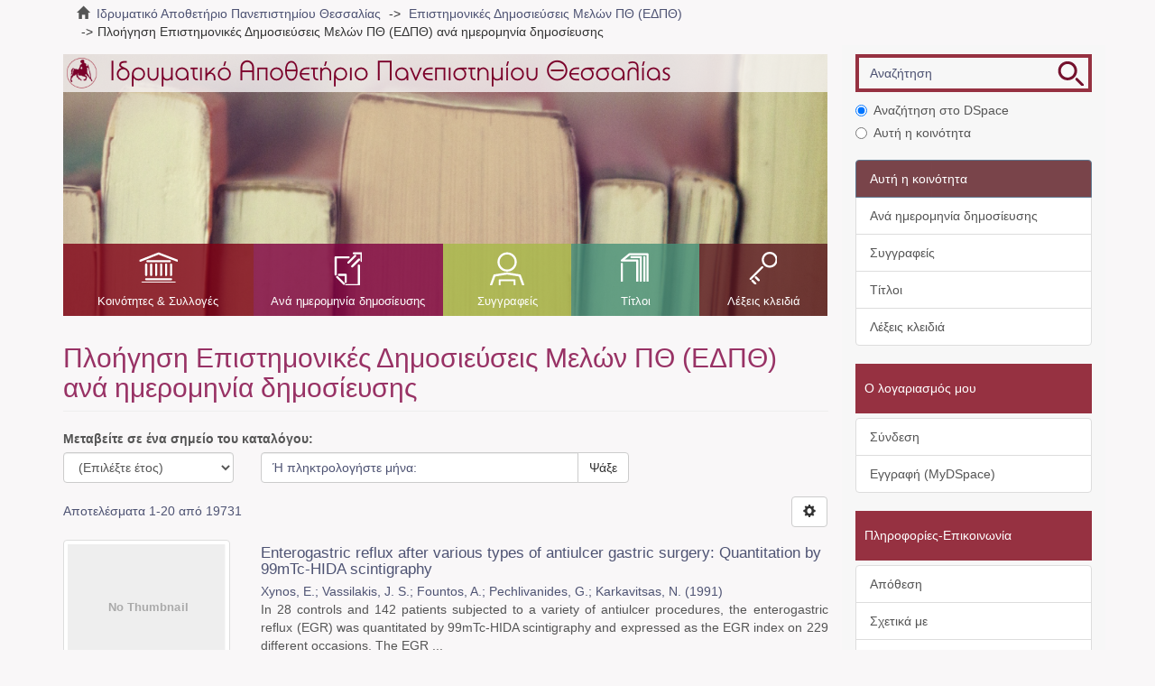

--- FILE ---
content_type: text/html;charset=utf-8
request_url: https://ir.lib.uth.gr/xmlui/handle/11615/15/browse?locale-attribute=el
body_size: 10490
content:
<!DOCTYPE html>
            <!--[if lt IE 7]> <html class="no-js lt-ie9 lt-ie8 lt-ie7" lang="en"> <![endif]-->
            <!--[if IE 7]>    <html class="no-js lt-ie9 lt-ie8" lang="en"> <![endif]-->
            <!--[if IE 8]>    <html class="no-js lt-ie9" lang="en"> <![endif]-->
            <!--[if gt IE 8]><!--> <html class="no-js" lang="en"> <!--<![endif]-->
            <head><META http-equiv="Content-Type" content="text/html; charset=UTF-8">
<meta content="text/html; charset=UTF-8" http-equiv="Content-Type">
<meta content="IE=edge,chrome=1" http-equiv="X-UA-Compatible">
<meta content="width=device-width,initial-scale=1" name="viewport">
<link rel="shortcut icon" href="/xmlui/themes/Mirage2/images/favicon.ico">
<link rel="apple-touch-icon" href="/xmlui/themes/Mirage2/images/apple-touch-icon.png">
<meta name="Generator" content="DSpace 6.3">
<link href="/xmlui/themes/Mirage2/styles/main.css" rel="stylesheet">
<link type="application/opensearchdescription+xml" rel="search" href="https://ir.lib.uth.gr:443/xmlui/open-search/description.xml" title="DSpace">
<script>
                //Clear default text of empty text areas on focus
                function tFocus(element)
                {
                if (element.value == ''){element.value='';}
                }
                //Clear default text of empty text areas on submit
                function tSubmit(form)
                {
                var defaultedElements = document.getElementsByTagName("textarea");
                for (var i=0; i != defaultedElements.length; i++){
                if (defaultedElements[i].value == ''){
                defaultedElements[i].value='';}}
                }
                //Disable pressing 'enter' key to submit a form (otherwise pressing 'enter' causes a submission to start
                over)
                function disableEnterKey(e)
                {
                var key;

                if(window.event)
                key = window.event.keyCode; //Internet Explorer
                else
                key = e.which; //Firefox and Netscape

                if(key == 13) //if "Enter" pressed, then disable!
                return false;
                else
                return true;
                }
            </script><!--[if lt IE 9]>
                <script src="/xmlui/themes/Mirage2/vendor/html5shiv/dist/html5shiv.js"> </script>
                <script src="/xmlui/themes/Mirage2/vendor/respond/dest/respond.min.js"> </script>
                <![endif]--><script src="/xmlui/themes/Mirage2/vendor/modernizr/modernizr.js"> </script>
<title>Πλοήγηση Επιστημονικές Δημοσιεύσεις Μελών ΠΘ (ΕΔΠΘ) ανά ημερομηνία
        δημοσίευσης 
    </title>
</head><body class="browse handle ">
<div class="userBar container"></div>
<header>
<div role="navigation" class="navbar navbar-default navbar-static-top">
<div class="container">
<div class="navbar-header">
<a href="/xmlui/?locale-attribute=el" class="navbar-brand"><img alt="Logo" src="/xmlui/themes/Mirage2//images/LogoM.png"></a><button data-toggle="offcanvas" class="navbar-toggle" type="button"><span class="sr-only">Toggle navigation</span><span class="icon-bar"></span><span class="icon-bar"></span><span class="icon-bar"></span></button>
<div class="navbar-header pull-right visible-xs hidden-sm hidden-md hidden-lg">
<ul class="nav nav-pills pull-left ">
<li class="dropdown" id="ds-language-selection-xs">
<button data-toggle="dropdown" class="dropdown-toggle navbar-toggle navbar-link" role="button" href="#" id="language-dropdown-toggle-xs"><b aria-hidden="true" class="visible-xs glyphicon glyphicon-globe"></b></button>
<ul data-no-collapse="true" aria-labelledby="language-dropdown-toggle-xs" role="menu" class="dropdown-menu pull-right">
<li role="presentation">
<a href="https://ir.lib.uth.gr:443/xmlui/handle/11615/15/browse?locale-attribute=en">English</a>
</li>
<li role="presentation" class="">
<a href="https://ir.lib.uth.gr:443/xmlui/handle/11615/15/browse?locale-attribute=el">Ελληνικά</a>
</li>
<li role="presentation">
<a href="https://ir.lib.uth.gr:443/xmlui/handle/11615/15/browse?locale-attribute=de">Deutsch</a>
</li>
<li role="presentation">
<a href="https://ir.lib.uth.gr:443/xmlui/handle/11615/15/browse?locale-attribute=fr">fran&ccedil;ais</a>
</li>
<li role="presentation">
<a href="https://ir.lib.uth.gr:443/xmlui/handle/11615/15/browse?locale-attribute=it">italiano</a>
</li>
<li role="presentation">
<a href="https://ir.lib.uth.gr:443/xmlui/handle/11615/15/browse?locale-attribute=es">espa&ntilde;ol</a>
</li>
</ul>
</li>
<li>
<form method="get" action="/xmlui/login" style="display: inline"></form>
</li>
</ul>
</div>
</div>
<div class="navbar-header pull-right hidden-xs">
<ul class="nav navbar-nav pull-left">
<li class="dropdown" id="ds-language-selection">
<a data-toggle="dropdown" class="dropdown-toggle" role="button" href="#" id="language-dropdown-toggle"><span class="hidden-xs">Ελληνικά&nbsp;<b class="caret"></b></span></a>
<ul data-no-collapse="true" aria-labelledby="language-dropdown-toggle" role="menu" class="dropdown-menu pull-right">
<li role="presentation">
<a href="?locale-attribute=en">English</a>
</li>
<li role="presentation" class="">
<a href="?locale-attribute=el">Ελληνικά</a>
</li>
<li role="presentation">
<a href="?locale-attribute=de">Deutsch</a>
</li>
<li role="presentation">
<a href="?locale-attribute=fr">fran&ccedil;ais</a>
</li>
<li role="presentation">
<a href="?locale-attribute=it">italiano</a>
</li>
<li role="presentation">
<a href="?locale-attribute=es">espa&ntilde;ol</a>
</li>
</ul>
</li>
</ul>
<ul class="nav navbar-nav pull-left">
<li>
<a href="/xmlui/login"><span class="hidden-xs">Σύνδεση</span></a>
</li>
</ul>
<button type="button" class="navbar-toggle visible-sm" data-toggle="offcanvas"><span class="sr-only">Toggle navigation</span><span class="icon-bar"></span><span class="icon-bar"></span><span class="icon-bar"></span></button>
</div>
</div>
</div>
</header>
<div class="trail-wrapper hidden-print">
<div class="container">
<div class="row">
<div class="col-xs-12">
<div class="breadcrumb dropdown visible-xs">
<a data-toggle="dropdown" class="dropdown-toggle" role="button" href="#" id="trail-dropdown-toggle">Πλοήγηση Επιστημονικές Δημοσιεύσεις Μελών ΠΘ (ΕΔΠΘ) ανά ημερομηνία
        δημοσίευσης
    &nbsp;<b class="caret"></b></a>
<ul aria-labelledby="trail-dropdown-toggle" role="menu" class="dropdown-menu">
<li role="presentation">
<a role="menuitem" href="/xmlui/"><i aria-hidden="true" class="glyphicon glyphicon-home"></i>&nbsp;
                        Ιδρυματικό Αποθετήριο Πανεπιστημίου Θεσσαλίας</a>
</li>
<li role="presentation">
<a role="menuitem" href="/xmlui/handle/11615/15">Επιστημονικές Δημοσιεύσεις Μελών ΠΘ (ΕΔΠΘ)</a>
</li>
<li role="presentation" class="disabled">
<a href="#" role="menuitem">Πλοήγηση Επιστημονικές Δημοσιεύσεις Μελών ΠΘ (ΕΔΠΘ) ανά ημερομηνία
        δημοσίευσης
    </a>
</li>
</ul>
</div>
<ul class="breadcrumb hidden-xs">
<li>
<i aria-hidden="true" class="glyphicon glyphicon-home"></i>&nbsp;
            <a href="/xmlui/">Ιδρυματικό Αποθετήριο Πανεπιστημίου Θεσσαλίας</a>
</li>
<li>
<a href="/xmlui/handle/11615/15">Επιστημονικές Δημοσιεύσεις Μελών ΠΘ (ΕΔΠΘ)</a>
</li>
<li class="active">Πλοήγηση Επιστημονικές Δημοσιεύσεις Μελών ΠΘ (ΕΔΠΘ) ανά ημερομηνία
        δημοσίευσης
    </li>
</ul>
</div>
</div>
</div>
</div>
<div class="hidden" id="no-js-warning-wrapper">
<div id="no-js-warning">
<div class="notice failure">JavaScript is disabled for your browser. Some features of this site may not work without it.</div>
</div>
</div>
<div class="container" id="main-container">
<div class="row row-offcanvas row-offcanvas-right">
<div class="horizontal-slider clearfix">
<div class="col-xs-12 col-sm-12 col-md-9 main-content">
<div class="main-content-header">
<div class="custom-logo-region">
<a href="/xmlui/?locale-attribute=el" class="custom-logo"><img alt="Ιδρυματικό Αποθετήριο Πανεπιστημίου Θεσσαλίας" src="/xmlui/themes/Mirage2//images/Logo.png" class="custom-logo-img"></a>
</div>
<div class="content-menu">
<div class="content-menu-header">
<a class="list-group-item active all-of-dspace"><span class="h5 list-group-item-heading  h5">Όλο το DSpace</span></a>
</div>
<ul class="list-group content-menu-items">
<li class="list-group-item content-menu-item item-1">
<a href="/xmlui/community-list">Κοινότητες &amp; Συλλογές</a>
</li>
<li class="list-group-item content-menu-item item-2">
<a href="/xmlui/browse?type=dateissued">Ανά ημερομηνία δημοσίευσης</a>
</li>
<li class="list-group-item content-menu-item item-3">
<a href="/xmlui/browse?type=author">Συγγραφείς</a>
</li>
<li class="list-group-item content-menu-item item-4">
<a href="/xmlui/browse?type=title">Τίτλοι</a>
</li>
<li class="list-group-item content-menu-item item-5">
<a href="/xmlui/browse?type=subject">Λέξεις κλειδιά</a>
</li>
</ul>
</div>
</div>
<div>
<h2 class="ds-div-head page-header by-issue-date xmlui.ArtifactBrowser.ConfigurableBrowse.title.item.dateissuedΕπιστημονικές Δημοσιεύσεις Μελών ΠΘ (ΕΔΠΘ) first-page-header">Πλοήγηση Επιστημονικές Δημοσιεύσεις Μελών ΠΘ (ΕΔΠΘ) ανά ημερομηνία
        δημοσίευσης 
    </h2>
<div id="aspect_artifactbrowser_ConfigurableBrowse_div_browse-by-dateissued" class="ds-static-div primary">
<div class="ds-static-div browse-navigation-wrapper hidden-print">
<form id="aspect_artifactbrowser_ConfigurableBrowse_div_browse-navigation" class="ds-interactive-div secondary navigation" action="browse" method="post" onsubmit="javascript:tSubmit(this);">
<p id="aspect_artifactbrowser_ConfigurableBrowse_p_hidden-fields" class="ds-paragraph hidden">
<input id="aspect_artifactbrowser_ConfigurableBrowse_field_rpp" class="ds-hidden-field form-control" name="rpp" type="hidden" value="20"><input id="aspect_artifactbrowser_ConfigurableBrowse_field_sort_by" class="ds-hidden-field form-control" name="sort_by" type="hidden" value="2"><input id="aspect_artifactbrowser_ConfigurableBrowse_field_type" class="ds-hidden-field form-control" name="type" type="hidden" value="dateissued"><input id="aspect_artifactbrowser_ConfigurableBrowse_field_etal" class="ds-hidden-field form-control" name="etal" type="hidden" value="-1"><input id="aspect_artifactbrowser_ConfigurableBrowse_field_order" class="ds-hidden-field form-control" name="order" type="hidden" value="ASC">
</p>
<div class="form-group">
<label>Μεταβείτε σε ένα σημείο του καταλόγου:
    </label>
<div class="row">
<div class="col-xs-5 col-sm-3">
<select id="aspect_artifactbrowser_ConfigurableBrowse_field_year" class="ds-select-field form-control" name="year"><option value="-1">(Επιλέξτε έτος)</option><option value="2026">2026</option><option value="2025">2025</option><option value="2024">2024</option><option value="2023">2023</option><option value="2022">2022</option><option value="2021">2021</option><option value="2020">2020</option><option value="2019">2019</option><option value="2018">2018</option><option value="2017">2017</option><option value="2016">2016</option><option value="2015">2015</option><option value="2010">2010</option><option value="2005">2005</option><option value="2000">2000</option><option value="1995">1995</option><option value="1990">1990</option><option value="1980">1980</option><option value="1970">1970</option><option value="1960">1960</option><option value="1950">1950</option><option value="1940">1940</option><option value="1930">1930</option></select>
</div>
<div class="col-xs-7 col-sm-6">
<div class="input-group">
<input id="aspect_artifactbrowser_ConfigurableBrowse_field_starts_with" class="ds-text-field form-control" placeholder="Ή πληκτρολογήστε μήνα:" name="starts_with" type="text" value="" title="Πλοηγηθείτε στα τεκμήρια του
        δεδομένου έτους.
    "><span class="input-group-btn"><button id="aspect_artifactbrowser_ConfigurableBrowse_field_submit" class="ds-button-field btn btn-default" name="submit" type="submit">Ψάξε</button></span>
</div>
</div>
</div>
</div>
</form>
</div>
<form id="aspect_artifactbrowser_ConfigurableBrowse_div_browse-controls" class="ds-interactive-div browse controls hidden" action="browse?resetOffset=true" method="post" onsubmit="javascript:tSubmit(this);">
<p id="aspect_artifactbrowser_ConfigurableBrowse_p_hidden-fields" class="ds-paragraph hidden">
<input id="aspect_artifactbrowser_ConfigurableBrowse_field_type" class="ds-hidden-field form-control" name="type" type="hidden" value="dateissued">
</p>
<p class="ds-paragraph">Ταξινόμηση κατά:</p>
<p class="ds-paragraph">
<select id="aspect_artifactbrowser_ConfigurableBrowse_field_sort_by" class="ds-select-field form-control" name="sort_by"><option value="1">τίτλος</option><option value="2" selected>ημερομηνία δημοσίευσης</option><option value="3">ημερομηνία υποβολής</option></select>
</p>
<p class="ds-paragraph">Σειρά:</p>
<p class="ds-paragraph">
<select id="aspect_artifactbrowser_ConfigurableBrowse_field_order" class="ds-select-field form-control" name="order"><option value="ASC" selected>αύξουσα</option><option value="DESC">φθίνουσα</option></select>
</p>
<p class="ds-paragraph">Αποτελέσματα:</p>
<p class="ds-paragraph">
<select id="aspect_artifactbrowser_ConfigurableBrowse_field_rpp" class="ds-select-field form-control" name="rpp"><option value="5">5</option><option value="10">10</option><option value="20" selected>20</option><option value="40">40</option><option value="60">60</option><option value="80">80</option><option value="100">100</option></select>
</p>
<p class="ds-paragraph">
<button id="aspect_artifactbrowser_ConfigurableBrowse_field_update" class="ds-button-field btn btn-default" name="update" type="submit">Ενημέρωσε</button>
</p>
</form>
<div class="pagination-simple clearfix top">
<div class="row">
<div class="col-xs-10">
<p class="pagination-info">Αποτελέσματα 1-20 από 19731</p>
</div>
<div class="col-xs-2">
<div class="btn-group sort-options-menu pull-right">
<button data-toggle="dropdown" class="btn btn-default dropdown-toggle"><span aria-hidden="true" class="glyphicon glyphicon-cog"></span></button>
<ul role="menu" class="dropdown-menu pull-right">
<li class="dropdown-header"></li>
<li>
<a data-name="sort_by" data-returnvalue="1" href="#"><span aria-hidden="true" class="glyphicon glyphicon-ok btn-xs invisible"></span>τίτλος</a>
</li>
<li>
<a data-name="sort_by" data-returnvalue="2" href="#"><span aria-hidden="true" class="glyphicon glyphicon-ok btn-xs active"></span>ημερομηνία δημοσίευσης</a>
</li>
<li>
<a data-name="sort_by" data-returnvalue="3" href="#"><span aria-hidden="true" class="glyphicon glyphicon-ok btn-xs invisible"></span>ημερομηνία υποβολής</a>
</li>
<li class="divider"></li>
<li class="dropdown-header"></li>
<li>
<a data-name="order" data-returnvalue="ASC" href="#"><span aria-hidden="true" class="glyphicon glyphicon-ok btn-xs active"></span>αύξουσα</a>
</li>
<li>
<a data-name="order" data-returnvalue="DESC" href="#"><span aria-hidden="true" class="glyphicon glyphicon-ok btn-xs invisible"></span>φθίνουσα</a>
</li>
<li class="divider"></li>
<li class="dropdown-header"></li>
<li>
<a data-name="rpp" data-returnvalue="5" href="#"><span aria-hidden="true" class="glyphicon glyphicon-ok btn-xs invisible"></span>5</a>
</li>
<li>
<a data-name="rpp" data-returnvalue="10" href="#"><span aria-hidden="true" class="glyphicon glyphicon-ok btn-xs invisible"></span>10</a>
</li>
<li>
<a data-name="rpp" data-returnvalue="20" href="#"><span aria-hidden="true" class="glyphicon glyphicon-ok btn-xs active"></span>20</a>
</li>
<li>
<a data-name="rpp" data-returnvalue="40" href="#"><span aria-hidden="true" class="glyphicon glyphicon-ok btn-xs invisible"></span>40</a>
</li>
<li>
<a data-name="rpp" data-returnvalue="60" href="#"><span aria-hidden="true" class="glyphicon glyphicon-ok btn-xs invisible"></span>60</a>
</li>
<li>
<a data-name="rpp" data-returnvalue="80" href="#"><span aria-hidden="true" class="glyphicon glyphicon-ok btn-xs invisible"></span>80</a>
</li>
<li>
<a data-name="rpp" data-returnvalue="100" href="#"><span aria-hidden="true" class="glyphicon glyphicon-ok btn-xs invisible"></span>100</a>
</li>
</ul>
</div>
</div>
</div>
</div>
<ul class="ds-artifact-list list-unstyled"></ul>
<div id="aspect_artifactbrowser_ConfigurableBrowse_div_browse-by-dateissued-results" class="ds-static-div primary">
<ul class="ds-artifact-list list-unstyled">
<!-- External Metadata URL: cocoon://metadata/handle/11615/34723/mets.xml?sections=dmdSec,fileSec&fileGrpTypes=THUMBNAIL-->
<li class="ds-artifact-item odd">
<div class="item-wrapper row">
<div class="col-sm-3 hidden-xs">
<div class="thumbnail artifact-preview">
<a href="/xmlui/handle/11615/34723" class="image-link"><img alt="Thumbnail" class="img-thumbnail" data-src="holder.js/100%x150/text:No Thumbnail"></a>
</div>
</div>
<div class="col-sm-9">
<div class="artifact-description">
<h4 class="artifact-title">
<a href="/xmlui/handle/11615/34723">Enterogastric reflux after various types of antiulcer gastric surgery: Quantitation by 99mTc-HIDA scintigraphy</a><span class="Z3988" title="ctx_ver=Z39.88-2004&amp;rft_val_fmt=info%3Aofi%2Ffmt%3Akev%3Amtx%3Adc&amp;rft_id=165085&amp;rft_id=http%3A%2F%2Fhdl.handle.net%2F11615%2F34723&amp;rfr_id=info%3Asid%2Fdspace.org%3Arepository&amp;">
                    ﻿ 
                </span>
</h4>
<div class="artifact-info">
<span class="author h4"><small>Xynos, E.; Vassilakis, J. S.; Fountos, A.; Pechlivanides, G.; Karkavitsas, N.</small></span> <span class="publisher-date h4"><small>(<span class="date">1991</span>)</small></span>
</div>
<div class="artifact-abstract">In 28 controls and 142 patients subjected to a variety of antiulcer procedures, the enterogastric reflux (EGR) was quantitated by 99mTc-HIDA scintigraphy and expressed as the EGR index on 229 different occasions. The EGR ...</div>
</div>
</div>
</div>
</li>
<!-- External Metadata URL: cocoon://metadata/handle/11615/26514/mets.xml?sections=dmdSec,fileSec&fileGrpTypes=THUMBNAIL-->
<li class="ds-artifact-item even">
<div class="item-wrapper row">
<div class="col-sm-3 hidden-xs">
<div class="thumbnail artifact-preview">
<a href="/xmlui/handle/11615/26514" class="image-link"><img alt="Thumbnail" class="img-thumbnail" data-src="holder.js/100%x150/text:No Thumbnail"></a>
</div>
</div>
<div class="col-sm-9">
<div class="artifact-description">
<h4 class="artifact-title">
<a href="/xmlui/handle/11615/26514">Role of Prophylactic Antibiotics in Uncontaminated Neck Dissections</a><span class="Z3988" title="ctx_ver=Z39.88-2004&amp;rft_val_fmt=info%3Aofi%2Ffmt%3Akev%3Amtx%3Adc&amp;rft_id=10.1001%2Farchotol.1991.01870140082011&amp;rft_id=8864470&amp;rft_id=http%3A%2F%2Fhdl.handle.net%2F11615%2F26514&amp;rfr_id=info%3Asid%2Fdspace.org%3Arepository&amp;">
                    ﻿ 
                </span>
</h4>
<div class="artifact-info">
<span class="author h4"><small>Carrau, R. L.; Byzakis, J.; Wagner, R. L.; Johnson, J. T.</small></span> <span class="publisher-date h4"><small>(<span class="date">1991</span>)</small></span>
</div>
<div class="artifact-abstract">The use of perioperative prophylactic antibiotics in uncontaminated head and neck surgery remains controversial. We performed a retrospective analysis of 192 patients undergoing uncontaminated neck dissections from 1976 ...</div>
</div>
</div>
</div>
</li>
<!-- External Metadata URL: cocoon://metadata/handle/11615/32212/mets.xml?sections=dmdSec,fileSec&fileGrpTypes=THUMBNAIL-->
<li class="ds-artifact-item odd">
<div class="item-wrapper row">
<div class="col-sm-3 hidden-xs">
<div class="thumbnail artifact-preview">
<a href="/xmlui/handle/11615/32212" class="image-link"><img alt="Thumbnail" class="img-thumbnail" data-src="holder.js/100%x150/text:No Thumbnail"></a>
</div>
</div>
<div class="col-sm-9">
<div class="artifact-description">
<h4 class="artifact-title">
<a href="/xmlui/handle/11615/32212">THE ECONOMIC CONSEQUENCES OF IMMIGRATION - SIMON,JL</a><span class="Z3988" title="ctx_ver=Z39.88-2004&amp;rft_val_fmt=info%3Aofi%2Ffmt%3Akev%3Amtx%3Adc&amp;rft_id=10.1016%2F0147-5967%2891%2990052-u&amp;rft_id=0147-5967&amp;rft_id=http%3A%2F%2Fhdl.handle.net%2F11615%2F32212&amp;rfr_id=info%3Asid%2Fdspace.org%3Arepository&amp;">
                    ﻿ 
                </span>
</h4>
<div class="artifact-info">
<span class="author h4"><small>Petrakos, G. C.</small></span> <span class="publisher-date h4"><small>(<span class="date">1991</span>)</small></span>
</div>
</div>
</div>
</div>
</li>
<!-- External Metadata URL: cocoon://metadata/handle/11615/27470/mets.xml?sections=dmdSec,fileSec&fileGrpTypes=THUMBNAIL-->
<li class="ds-artifact-item even">
<div class="item-wrapper row">
<div class="col-sm-3 hidden-xs">
<div class="thumbnail artifact-preview">
<a href="/xmlui/handle/11615/27470" class="image-link"><img alt="Thumbnail" class="img-thumbnail" data-src="holder.js/100%x150/text:No Thumbnail"></a>
</div>
</div>
<div class="col-sm-9">
<div class="artifact-description">
<h4 class="artifact-title">
<a href="/xmlui/handle/11615/27470">WALL-TO-BED HEAT-TRANSFER IN GAS SOLID FLUIDIZED-BEDS - PREDICTION OF HEAT-TRANSFER REGIMES</a><span class="Z3988" title="ctx_ver=Z39.88-2004&amp;rft_val_fmt=info%3Aofi%2Ffmt%3Akev%3Amtx%3Adc&amp;rft_id=10.1016%2F0032-5910%2892%2980013-m&amp;rft_id=0032-5910&amp;rft_id=http%3A%2F%2Fhdl.handle.net%2F11615%2F27470&amp;rfr_id=info%3Asid%2Fdspace.org%3Arepository&amp;">
                    ﻿ 
                </span>
</h4>
<div class="artifact-info">
<span class="author h4"><small>Flamant, G.; Fatah, N.; Flitris, Y.</small></span> <span class="publisher-date h4"><small>(<span class="date">1992</span>)</small></span>
</div>
<div class="artifact-abstract">When studying heat transfer between a fluidized bed and immersed surfaces, three modes of heat transfer can occur, viz. conduction (particle convection), gas convection and radiation. A classical definition of the dominant ...</div>
</div>
</div>
</div>
</li>
<!-- External Metadata URL: cocoon://metadata/handle/11615/33554/mets.xml?sections=dmdSec,fileSec&fileGrpTypes=THUMBNAIL-->
<li class="ds-artifact-item odd">
<div class="item-wrapper row">
<div class="col-sm-3 hidden-xs">
<div class="thumbnail artifact-preview">
<a href="/xmlui/handle/11615/33554" class="image-link"><img alt="Thumbnail" class="img-thumbnail" data-src="holder.js/100%x150/text:No Thumbnail"></a>
</div>
</div>
<div class="col-sm-9">
<div class="artifact-description">
<h4 class="artifact-title">
<a href="/xmlui/handle/11615/33554">A simulation of low-frequency electromagnetic phenomena in kinetic plasmas of three dimensions</a><span class="Z3988" title="ctx_ver=Z39.88-2004&amp;rft_val_fmt=info%3Aofi%2Ffmt%3Akev%3Amtx%3Adc&amp;rft_id=10.1006%2Fjcph.1993.1130&amp;rft_id=219991&amp;rft_id=http%3A%2F%2Fhdl.handle.net%2F11615%2F33554&amp;rfr_id=info%3Asid%2Fdspace.org%3Arepository&amp;">
                    ﻿ 
                </span>
</h4>
<div class="artifact-info">
<span class="author h4"><small>Tanaka, M.</small></span> <span class="publisher-date h4"><small>(<span class="date">1993</span>)</small></span>
</div>
<div class="artifact-abstract">An advanced kinetic simulation method has been developed and implemented in the HIDENEK code to study large space-scale, low-frequency electromagnetic phenomena occurring in inhomogeneous plasmas. The present method is ...</div>
</div>
</div>
</div>
</li>
<!-- External Metadata URL: cocoon://metadata/handle/11615/28156/mets.xml?sections=dmdSec,fileSec&fileGrpTypes=THUMBNAIL-->
<li class="ds-artifact-item even">
<div class="item-wrapper row">
<div class="col-sm-3 hidden-xs">
<div class="thumbnail artifact-preview">
<a href="/xmlui/handle/11615/28156" class="image-link"><img alt="Thumbnail" class="img-thumbnail" data-src="holder.js/100%x150/text:No Thumbnail"></a>
</div>
</div>
<div class="col-sm-9">
<div class="artifact-description">
<h4 class="artifact-title">
<a href="/xmlui/handle/11615/28156">Kinship relations and economic interdependence in family agriculture of the Greek plain</a><span class="Z3988" title="ctx_ver=Z39.88-2004&amp;rft_val_fmt=info%3Aofi%2Ffmt%3Akev%3Amtx%3Adc&amp;rft_id=353221&amp;rft_id=http%3A%2F%2Fhdl.handle.net%2F11615%2F28156&amp;rfr_id=info%3Asid%2Fdspace.org%3Arepository&amp;">
                    ﻿ 
                </span>
</h4>
<div class="artifact-info">
<span class="author h4"><small>Goussios, D.; Tsimboukas, K.</small></span> <span class="publisher-date h4"><small>(<span class="date">1993</span>)</small></span>
</div>
<div class="artifact-abstract">Small famliy holdings created by the agrarian reform since 1992 remain nowadays the major feature of the agrarian structure in the lowlands of central and northern Greece. Agriculturists are able to rent and cultivate ...</div>
</div>
</div>
</div>
</li>
<!-- External Metadata URL: cocoon://metadata/handle/11615/26454/mets.xml?sections=dmdSec,fileSec&fileGrpTypes=THUMBNAIL-->
<li class="ds-artifact-item odd">
<div class="item-wrapper row">
<div class="col-sm-3 hidden-xs">
<div class="thumbnail artifact-preview">
<a href="/xmlui/handle/11615/26454" class="image-link"><img alt="Thumbnail" class="img-thumbnail" data-src="holder.js/100%x150/text:No Thumbnail"></a>
</div>
</div>
<div class="col-sm-9">
<div class="artifact-description">
<h4 class="artifact-title">
<a href="/xmlui/handle/11615/26454">LARGE-AMPLITUDE INTERFACIAL WAVES ON A LINEAR SHEAR-FLOW IN THE PRESENCE OF A CURRENT</a><span class="Z3988" title="ctx_ver=Z39.88-2004&amp;rft_val_fmt=info%3Aofi%2Ffmt%3Akev%3Amtx%3Adc&amp;rft_id=10.1017%2Fs0022112093001260&amp;rft_id=0022-1120&amp;rft_id=http%3A%2F%2Fhdl.handle.net%2F11615%2F26454&amp;rfr_id=info%3Asid%2Fdspace.org%3Arepository&amp;">
                    ﻿ 
                </span>
</h4>
<div class="artifact-info">
<span class="author h4"><small>Breyiannis, G.; Bontozoglou, V.; Valougeorgis, D.; Goulas, A.</small></span> <span class="publisher-date h4"><small>(<span class="date">1993</span>)</small></span>
</div>
<div class="artifact-abstract">The properties of two-dimensional steady periodic interfacial gravity waves between two fluids in relative motion and of constant vorticities and finite depths are investigated analytically and numerically. Particular ...</div>
</div>
</div>
</div>
</li>
<!-- External Metadata URL: cocoon://metadata/handle/11615/27473/mets.xml?sections=dmdSec,fileSec&fileGrpTypes=THUMBNAIL-->
<li class="ds-artifact-item even">
<div class="item-wrapper row">
<div class="col-sm-3 hidden-xs">
<div class="thumbnail artifact-preview">
<a href="/xmlui/handle/11615/27473" class="image-link"><img alt="Thumbnail" class="img-thumbnail" data-src="holder.js/100%x150/text:No Thumbnail"></a>
</div>
</div>
<div class="col-sm-9">
<div class="artifact-description">
<h4 class="artifact-title">
<a href="/xmlui/handle/11615/27473">NUMERICAL TREATMENT OF THE HEAT-TRANSFER FROM WALL TO FLUIDIZED-BED USING THE PARTICLE MODEL</a><span class="Z3988" title="ctx_ver=Z39.88-2004&amp;rft_val_fmt=info%3Aofi%2Ffmt%3Akev%3Amtx%3Adc&amp;rft_id=10.1016%2F0098-1354%2893%2980071-t&amp;rft_id=0098-1354&amp;rft_id=http%3A%2F%2Fhdl.handle.net%2F11615%2F27473&amp;rfr_id=info%3Asid%2Fdspace.org%3Arepository&amp;">
                    ﻿ 
                </span>
</h4>
<div class="artifact-info">
<span class="author h4"><small>Flitris, Y.; Hatzikonstantinou, P.</small></span> <span class="publisher-date h4"><small>(<span class="date">1993</span>)</small></span>
</div>
<div class="artifact-abstract">The wall-to-fluidized bed conductive heat transfer process is studied in the case of glass particles, applying the ''particle-model''. A very accurate numerical method is developed within the implicit finite-difference ...</div>
</div>
</div>
</div>
</li>
<!-- External Metadata URL: cocoon://metadata/handle/11615/26502/mets.xml?sections=dmdSec,fileSec&fileGrpTypes=THUMBNAIL-->
<li class="ds-artifact-item odd">
<div class="item-wrapper row">
<div class="col-sm-3 hidden-xs">
<div class="thumbnail artifact-preview">
<a href="/xmlui/handle/11615/26502" class="image-link"><img alt="Thumbnail" class="img-thumbnail" data-src="holder.js/100%x150/text:No Thumbnail"></a>
</div>
</div>
<div class="col-sm-9">
<div class="artifact-description">
<h4 class="artifact-title">
<a href="/xmlui/handle/11615/26502">A DERIVATION OF MOLECULAR VIBRATIONAL-ROTATIONAL HAMILTONIANS</a><span class="Z3988" title="ctx_ver=Z39.88-2004&amp;rft_val_fmt=info%3Aofi%2Ffmt%3Akev%3Amtx%3Adc&amp;rft_id=10.1080%2F00268979300103081&amp;rft_id=0026-8976&amp;rft_id=http%3A%2F%2Fhdl.handle.net%2F11615%2F26502&amp;rfr_id=info%3Asid%2Fdspace.org%3Arepository&amp;">
                    ﻿ 
                </span>
</h4>
<div class="artifact-info">
<span class="author h4"><small>Calogeracos, A.; Castillejo, L.</small></span> <span class="publisher-date h4"><small>(<span class="date">1993</span>)</small></span>
</div>
<div class="artifact-abstract">The problem of collective molecular coordinates is examined within the Hamiltonian formalism by enlarging the number of degrees of freedom and transforming the model to a gauge theory (a theory where the solutions to the ...</div>
</div>
</div>
</div>
</li>
<!-- External Metadata URL: cocoon://metadata/handle/11615/27277/mets.xml?sections=dmdSec,fileSec&fileGrpTypes=THUMBNAIL-->
<li class="ds-artifact-item even">
<div class="item-wrapper row">
<div class="col-sm-3 hidden-xs">
<div class="thumbnail artifact-preview">
<a href="/xmlui/handle/11615/27277" class="image-link"><img alt="Thumbnail" class="img-thumbnail" data-src="holder.js/100%x150/text:No Thumbnail"></a>
</div>
</div>
<div class="col-sm-9">
<div class="artifact-description">
<h4 class="artifact-title">
<a href="/xmlui/handle/11615/27277">NEW FORMS OF GEOGRAPHICAL INEQUALITIES AND SPATIAL PROBLEMS IN GREECE</a><span class="Z3988" title="ctx_ver=Z39.88-2004&amp;rft_val_fmt=info%3Aofi%2Ffmt%3Akev%3Amtx%3Adc&amp;rft_id=10.1068%2Fd110583&amp;rft_id=0263-7758&amp;rft_id=http%3A%2F%2Fhdl.handle.net%2F11615%2F27277&amp;rfr_id=info%3Asid%2Fdspace.org%3Arepository&amp;">
                    ﻿ 
                </span>
</h4>
<div class="artifact-info">
<span class="author h4"><small>Economou, D.</small></span> <span class="publisher-date h4"><small>(<span class="date">1993</span>)</small></span>
</div>
<div class="artifact-abstract">The dynamics of the restructuring of capital over the last fifteen years produced new territorial realities. One fundamental aspect of this evolution, in the case of Greece, is the relative decrease of interregional ...</div>
</div>
</div>
</div>
</li>
<!-- External Metadata URL: cocoon://metadata/handle/11615/30855/mets.xml?sections=dmdSec,fileSec&fileGrpTypes=THUMBNAIL-->
<li class="ds-artifact-item odd">
<div class="item-wrapper row">
<div class="col-sm-3 hidden-xs">
<div class="thumbnail artifact-preview">
<a href="/xmlui/handle/11615/30855" class="image-link"><img alt="Thumbnail" class="img-thumbnail" data-src="holder.js/100%x150/text:No Thumbnail"></a>
</div>
</div>
<div class="col-sm-9">
<div class="artifact-description">
<h4 class="artifact-title">
<a href="/xmlui/handle/11615/30855">EXCIMER-LASER USED AS A MATERIALS CHARACTERIZATION TOOL - SULFIDE INCLUSION PRINTING IN STEEL</a><span class="Z3988" title="ctx_ver=Z39.88-2004&amp;rft_val_fmt=info%3Aofi%2Ffmt%3Akev%3Amtx%3Adc&amp;rft_id=10.1155%2F1993%2F72409&amp;rft_id=0278-6273&amp;rft_id=http%3A%2F%2Fhdl.handle.net%2F11615%2F30855&amp;rfr_id=info%3Asid%2Fdspace.org%3Arepository&amp;">
                    ﻿ 
                </span>
</h4>
<div class="artifact-info">
<span class="author h4"><small>McIntosh, J.; Zervaki, A.; Papadimitriou, K.; Haidemenopoulos, G. N.; Manousaki, A.; Zergioti, G.; Hontzopoulos, E.</small></span> <span class="publisher-date h4"><small>(<span class="date">1993</span>)</small></span>
</div>
<div class="artifact-abstract">An application of the excimer laser in the area of material characterization making use of its ablative ability to perform surface sulphur printing is presented. It is shown that the differential ablative and surface melting ...</div>
</div>
</div>
</div>
</li>
<!-- External Metadata URL: cocoon://metadata/handle/11615/27060/mets.xml?sections=dmdSec,fileSec&fileGrpTypes=THUMBNAIL-->
<li class="ds-artifact-item even">
<div class="item-wrapper row">
<div class="col-sm-3 hidden-xs">
<div class="thumbnail artifact-preview">
<a href="/xmlui/handle/11615/27060" class="image-link"><img alt="Thumbnail" class="img-thumbnail" data-src="holder.js/100%x150/text:No Thumbnail"></a>
</div>
</div>
<div class="col-sm-9">
<div class="artifact-description">
<h4 class="artifact-title">
<a href="/xmlui/handle/11615/27060">KINETIC-STUDY OF PHOSPHORUS DESORPTION BY ALFISOLS AND ENTISOLS</a><span class="Z3988" title="ctx_ver=Z39.88-2004&amp;rft_val_fmt=info%3Aofi%2Ffmt%3Akev%3Amtx%3Adc&amp;rft_id=10.1080%2F00103629309368855&amp;rft_id=0010-3624&amp;rft_id=http%3A%2F%2Fhdl.handle.net%2F11615%2F27060&amp;rfr_id=info%3Asid%2Fdspace.org%3Arepository&amp;">
                    ﻿ 
                </span>
</h4>
<div class="artifact-info">
<span class="author h4"><small>Dimirkou, A.; Mitsios, I.; Ioannou, A.; Pashalidis, C.; Doula, M.</small></span> <span class="publisher-date h4"><small>(<span class="date">1993</span>)</small></span>
</div>
<div class="artifact-abstract">The kinetics of phosphorus (P) desorption by six Greek soils, four Alfisols and two Entisols, have been studied. By the addition of several amounts of P fertilizers at different water/soil rations and different contact ...</div>
</div>
</div>
</div>
</li>
<!-- External Metadata URL: cocoon://metadata/handle/11615/26852/mets.xml?sections=dmdSec,fileSec&fileGrpTypes=THUMBNAIL-->
<li class="ds-artifact-item odd">
<div class="item-wrapper row">
<div class="col-sm-3 hidden-xs">
<div class="thumbnail artifact-preview">
<a href="/xmlui/handle/11615/26852" class="image-link"><img alt="Thumbnail" class="img-thumbnail" data-src="holder.js/100%x150/text:No Thumbnail"></a>
</div>
</div>
<div class="col-sm-9">
<div class="artifact-description">
<h4 class="artifact-title">
<a href="/xmlui/handle/11615/26852">Phenomenological features of precipitation series in agricultural regions</a><span class="Z3988" title="ctx_ver=Z39.88-2004&amp;rft_val_fmt=info%3Aofi%2Ffmt%3Akev%3Amtx%3Adc&amp;rft_id=http%3A%2F%2Fhdl.handle.net%2F11615%2F26852&amp;rfr_id=info%3Asid%2Fdspace.org%3Arepository&amp;">
                    ﻿ 
                </span>
</h4>
<div class="artifact-info">
<span class="author h4"><small>Dalezios, N. R.; Bartzokas, A.</small></span> <span class="publisher-date h4"><small>(<span class="date">1993</span>)</small></span>
</div>
<div class="artifact-abstract">A region in central Macedonia of northern Greece is used for the analysis, where the availability of water is mandatory for the agricultural activities of the region. Seven stations are employed with a 10-year record of ...</div>
</div>
</div>
</div>
</li>
<!-- External Metadata URL: cocoon://metadata/handle/11615/34271/mets.xml?sections=dmdSec,fileSec&fileGrpTypes=THUMBNAIL-->
<li class="ds-artifact-item even">
<div class="item-wrapper row">
<div class="col-sm-3 hidden-xs">
<div class="thumbnail artifact-preview">
<a href="/xmlui/handle/11615/34271" class="image-link"><img alt="Thumbnail" class="img-thumbnail" data-src="holder.js/100%x150/text:No Thumbnail"></a>
</div>
</div>
<div class="col-sm-9">
<div class="artifact-description">
<h4 class="artifact-title">
<a href="/xmlui/handle/11615/34271">HORMONAL-REGULATION OF HUMAN CORTICOTROPIN-RELEASING HORMONE GENE-EXPRESSION - IMPLICATIONS FOR THE STRESS-RESPONSE AND IMMUNE/INFLAMMATORY REACTION</a><span class="Z3988" title="ctx_ver=Z39.88-2004&amp;rft_val_fmt=info%3Aofi%2Ffmt%3Akev%3Amtx%3Adc&amp;rft_id=10.1210%2Fer.15.4.409&amp;rft_id=0163-769X&amp;rft_id=http%3A%2F%2Fhdl.handle.net%2F11615%2F34271&amp;rfr_id=info%3Asid%2Fdspace.org%3Arepository&amp;">
                    ﻿ 
                </span>
</h4>
<div class="artifact-info">
<span class="author h4"><small>Vamvakopoulos, N. C.; Chrousos, G. P.</small></span> <span class="publisher-date h4"><small>(<span class="date">1994</span>)</small></span>
</div>
</div>
</div>
</div>
</li>
<!-- External Metadata URL: cocoon://metadata/handle/11615/29459/mets.xml?sections=dmdSec,fileSec&fileGrpTypes=THUMBNAIL-->
<li class="ds-artifact-item odd">
<div class="item-wrapper row">
<div class="col-sm-3 hidden-xs">
<div class="thumbnail artifact-preview">
<a href="/xmlui/handle/11615/29459" class="image-link"><img alt="Thumbnail" class="img-thumbnail" data-src="holder.js/100%x150/text:No Thumbnail"></a>
</div>
</div>
<div class="col-sm-9">
<div class="artifact-description">
<h4 class="artifact-title">
<a href="/xmlui/handle/11615/29459">OVERALL HEAT-TRANSFER COEFFICIENT OF A GREENHOUSE COVER</a><span class="Z3988" title="ctx_ver=Z39.88-2004&amp;rft_val_fmt=info%3Aofi%2Ffmt%3Akev%3Amtx%3Adc&amp;rft_id=10.1016%2F0168-1923%2894%2990026-4&amp;rft_id=0168-1923&amp;rft_id=http%3A%2F%2Fhdl.handle.net%2F11615%2F29459&amp;rfr_id=info%3Asid%2Fdspace.org%3Arepository&amp;">
                    ﻿ 
                </span>
</h4>
<div class="artifact-info">
<span class="author h4"><small>Kittas, C.</small></span> <span class="publisher-date h4"><small>(<span class="date">1994</span>)</small></span>
</div>
<div class="artifact-abstract">Theoretical considerations concerning the greenhouse energy behaviour during the night, allow us to propose an evaluation method of the overall heat transfer coefficient through the greenhouse cover material as a function ...</div>
</div>
</div>
</div>
</li>
<!-- External Metadata URL: cocoon://metadata/handle/11615/31089/mets.xml?sections=dmdSec,fileSec&fileGrpTypes=THUMBNAIL-->
<li class="ds-artifact-item even">
<div class="item-wrapper row">
<div class="col-sm-3 hidden-xs">
<div class="thumbnail artifact-preview">
<a href="/xmlui/handle/11615/31089" class="image-link"><img alt="Thumbnail" class="img-thumbnail" data-src="holder.js/100%x150/text:No Thumbnail"></a>
</div>
</div>
<div class="col-sm-9">
<div class="artifact-description">
<h4 class="artifact-title">
<a href="/xmlui/handle/11615/31089">THE SORPTION ISOTHERMS OF POTASSIUM</a><span class="Z3988" title="ctx_ver=Z39.88-2004&amp;rft_val_fmt=info%3Aofi%2Ffmt%3Akev%3Amtx%3Adc&amp;rft_id=10.1080%2F00103629409369121&amp;rft_id=0010-3624&amp;rft_id=http%3A%2F%2Fhdl.handle.net%2F11615%2F31089&amp;rfr_id=info%3Asid%2Fdspace.org%3Arepository&amp;">
                    ﻿ 
                </span>
</h4>
<div class="artifact-info">
<span class="author h4"><small>Mitsios, J.; Dimirkou, A.; Ioannou, A.; Paschalidis, C.; Doula, M.</small></span> <span class="publisher-date h4"><small>(<span class="date">1994</span>)</small></span>
</div>
<div class="artifact-abstract">The one- and two-surface Langmuir, the Freundlich and the Temkin isotherms were fitted to potassium sorption data for Alfisol Haploxeralf at pH range of 4.0 to 8.0. Each was found to describe potassium sorption data with ...</div>
</div>
</div>
</div>
</li>
<!-- External Metadata URL: cocoon://metadata/handle/11615/29066/mets.xml?sections=dmdSec,fileSec&fileGrpTypes=THUMBNAIL-->
<li class="ds-artifact-item odd">
<div class="item-wrapper row">
<div class="col-sm-3 hidden-xs">
<div class="thumbnail artifact-preview">
<a href="/xmlui/handle/11615/29066" class="image-link"><img alt="Thumbnail" class="img-thumbnail" data-src="holder.js/100%x150/text:No Thumbnail"></a>
</div>
</div>
<div class="col-sm-9">
<div class="artifact-description">
<h4 class="artifact-title">
<a href="/xmlui/handle/11615/29066">Subcapsular liver biloma complicating cholecystectomy after cholecystoduodenal fistula: CT findings. Case study</a><span class="Z3988" title="ctx_ver=Z39.88-2004&amp;rft_val_fmt=info%3Aofi%2Ffmt%3Akev%3Amtx%3Adc&amp;rft_id=338354&amp;rft_id=http%3A%2F%2Fhdl.handle.net%2F11615%2F29066&amp;rfr_id=info%3Asid%2Fdspace.org%3Arepository&amp;">
                    ﻿ 
                </span>
</h4>
<div class="artifact-info">
<span class="author h4"><small>Karantanas, A. H.; Tsionos, A.; Danatsas, C.; Tsemelidou, A.</small></span> <span class="publisher-date h4"><small>(<span class="date">1994</span>)</small></span>
</div>
<div class="artifact-abstract">The computed tomographic (CT) appearance and differential diagnosis of a large subcapsular liver biloma is described. The lesion complicated an open operation for cholecystoduodenal fistula and its development distal to ...</div>
</div>
</div>
</div>
</li>
<!-- External Metadata URL: cocoon://metadata/handle/11615/26459/mets.xml?sections=dmdSec,fileSec&fileGrpTypes=THUMBNAIL-->
<li class="ds-artifact-item even">
<div class="item-wrapper row">
<div class="col-sm-3 hidden-xs">
<div class="thumbnail artifact-preview">
<a href="/xmlui/handle/11615/26459" class="image-link"><img alt="Thumbnail" class="img-thumbnail" data-src="holder.js/100%x150/text:No Thumbnail"></a>
</div>
</div>
<div class="col-sm-9">
<div class="artifact-description">
<h4 class="artifact-title">
<a href="/xmlui/handle/11615/26459">AN INVISCID INVESTIGATION OF THE INITIATION OF ROLL WAVES IN HORIZONTAL GAS-LIQUID FLOWS</a><span class="Z3988" title="ctx_ver=Z39.88-2004&amp;rft_val_fmt=info%3Aofi%2Ffmt%3Akev%3Amtx%3Adc&amp;rft_id=10.1016%2F0301-9322%2894%2990104-x&amp;rft_id=0301-9322&amp;rft_id=http%3A%2F%2Fhdl.handle.net%2F11615%2F26459&amp;rfr_id=info%3Asid%2Fdspace.org%3Arepository&amp;">
                    ﻿ 
                </span>
</h4>
<div class="artifact-info">
<span class="author h4"><small>Breyiannis, G.; Valougeorgis, D.; Bontozoglou, V.; Goulas, A.</small></span> <span class="publisher-date h4"><small>(<span class="date">1994</span>)</small></span>
</div>
<div class="artifact-abstract">A model with constant vorticity in the liquid phase has been applied to the study of interfacial waves between two inviscid fluids in relative motion, in order to take into account the shear induced into the liquid by the ...</div>
</div>
</div>
</div>
</li>
<!-- External Metadata URL: cocoon://metadata/handle/11615/29067/mets.xml?sections=dmdSec,fileSec&fileGrpTypes=THUMBNAIL-->
<li class="ds-artifact-item odd">
<div class="item-wrapper row">
<div class="col-sm-3 hidden-xs">
<div class="thumbnail artifact-preview">
<a href="/xmlui/handle/11615/29067" class="image-link"><img alt="Thumbnail" class="img-thumbnail" data-src="holder.js/100%x150/text:No Thumbnail"></a>
</div>
</div>
<div class="col-sm-9">
<div class="artifact-description">
<h4 class="artifact-title">
<a href="/xmlui/handle/11615/29067">In vitro orbital volume measurement using computed tomography</a><span class="Z3988" title="ctx_ver=Z39.88-2004&amp;rft_val_fmt=info%3Aofi%2Ffmt%3Akev%3Amtx%3Adc&amp;rft_id=338354&amp;rft_id=http%3A%2F%2Fhdl.handle.net%2F11615%2F29067&amp;rfr_id=info%3Asid%2Fdspace.org%3Arepository&amp;">
                    ﻿ 
                </span>
</h4>
<div class="artifact-info">
<span class="author h4"><small>Karantanas, A. H.; Zibis, A.; Rousogiannis, S.; Velesiotou, C.; Lavdas, E.</small></span> <span class="publisher-date h4"><small>(<span class="date">1994</span>)</small></span>
</div>
<div class="artifact-abstract">A method for measuring orbital volume using CT with contiguous 3 mm axial sections is described. The accuracy of the method is 3.2% as demonstrated by comparing the CT volume measurements with those derived directly from ...</div>
</div>
</div>
</div>
</li>
<!-- External Metadata URL: cocoon://metadata/handle/11615/28141/mets.xml?sections=dmdSec,fileSec&fileGrpTypes=THUMBNAIL-->
<li class="ds-artifact-item even">
<div class="item-wrapper row">
<div class="col-sm-3 hidden-xs">
<div class="thumbnail artifact-preview">
<a href="/xmlui/handle/11615/28141" class="image-link"><img alt="Thumbnail" class="img-thumbnail" data-src="holder.js/100%x150/text:No Thumbnail"></a>
</div>
</div>
<div class="col-sm-9">
<div class="artifact-description">
<h4 class="artifact-title">
<a href="/xmlui/handle/11615/28141">PRESCRIPTION OF BRONCHODILATOR DRUGS BY PRIMARY HEALTH-CARE PHYSICIANS IN ASTHMA</a><span class="Z3988" title="ctx_ver=Z39.88-2004&amp;rft_val_fmt=info%3Aofi%2Ffmt%3Akev%3Amtx%3Adc&amp;rft_id=0025-7931&amp;rft_id=http%3A%2F%2Fhdl.handle.net%2F11615%2F28141&amp;rfr_id=info%3Asid%2Fdspace.org%3Arepository&amp;">
                    ﻿ 
                </span>
</h4>
<div class="artifact-info">
<span class="author h4"><small>Gourgoulianis, K. I.; Lavdas, E.; Mizios, P.</small></span> <span class="publisher-date h4"><small>(<span class="date">1994</span>)</small></span>
</div>
<div class="artifact-abstract">With the purpose of estimating the use of bronchodilators in asthma management as prescribed by primary health physicians (PHCP) in Greece, 62 PHCP answered a questionnaire about the manner of choice of treatment, the ...</div>
</div>
</div>
</div>
</li>
</ul>
</div>
<div class="pagination-simple clearfix bottom">
<ul class="pagination">
<li class="previous disabled">
<a class="previous-page-link" href=""><span class="glyphicon glyphicon-arrow-left"></span></a>
</li>
<li class="next pull-right">
<a class="next-page-link" href="browse?rpp=20&sort_by=2&type=dateissued&offset=20&etal=-1&order=ASC"><span class="glyphicon glyphicon-arrow-right"></span></a>
</li>
</ul>
</div>
<ul class="ds-artifact-list list-unstyled"></ul>
</div>
</div>
<div class="visible-xs visible-sm">
<footer>
<div class="row">
<div class="col-sm-12 funding-logos">
<div class="digital-greece-logo">
<a target="_blank" title="" href=""><img alt="" src="/xmlui/themes/Mirage2//images/digital-greece.png"></a>
</div>
</div>
</div>
<a class="hidden" href="/xmlui/htmlmap" target="_blank">htmlmap&nbsp;</a>
<p>&nbsp;</p>
</footer>
</div>
</div>
<div role="navigation" id="sidebar" class="col-xs-6 col-sm-3 sidebar-offcanvas">
<div class="ds-option-set" id="ds-search-option">
<form method="post" class="" id="ds-search-form" action="/xmlui/discover">
<fieldset>
<div class="input-group">
<input placeholder="Αναζήτηση" type="text" class="ds-text-field form-control" name="query"><span class="input-group-btn"><button title="Ψάξε" class="ds-button-field btn btn-primary ds-search-btn"><span aria-hidden="true" class=""></span></button></span>
</div>
<div class="radio">
<label><input checked value="" name="scope" type="radio" id="ds-search-form-scope-all">Αναζήτηση στο DSpace</label>
</div>
<div class="radio">
<label><input name="scope" type="radio" id="ds-search-form-scope-container" value="11615/15">Αυτή η κοινότητα</label>
</div>
</fieldset>
</form>
</div>
<div class="word-break hidden-print" id="ds-options">
<h2 class="ds-option-set-head  h6">Πλοήγηση</h2>
<div id="aspect_viewArtifacts_Navigation_list_browse" class="list-group">
<a class="list-group-item active all-of-dspace"><span class="h5 list-group-item-heading  h5">Όλο το DSpace</span></a><a href="/xmlui/community-list" class="list-group-item ds-option all-of-dspace">Κοινότητες &amp; Συλλογές</a><a href="/xmlui/browse?type=dateissued" class="list-group-item ds-option all-of-dspace">Ανά ημερομηνία δημοσίευσης</a><a href="/xmlui/browse?type=author" class="list-group-item ds-option all-of-dspace">Συγγραφείς</a><a href="/xmlui/browse?type=title" class="list-group-item ds-option all-of-dspace">Τίτλοι</a><a href="/xmlui/browse?type=subject" class="list-group-item ds-option all-of-dspace">Λέξεις κλειδιά</a><a class="list-group-item active this-community"><span class="h5 list-group-item-heading  h5">Αυτή η κοινότητα</span></a><a href="/xmlui/handle/11615/15/browse?type=dateissued" class="list-group-item ds-option this-community">Ανά ημερομηνία δημοσίευσης</a><a href="/xmlui/handle/11615/15/browse?type=author" class="list-group-item ds-option this-community">Συγγραφείς</a><a href="/xmlui/handle/11615/15/browse?type=title" class="list-group-item ds-option this-community">Τίτλοι</a><a href="/xmlui/handle/11615/15/browse?type=subject" class="list-group-item ds-option this-community">Λέξεις κλειδιά</a>
</div>
<h2 class="ds-option-set-head  h6">Ο λογαριασμός μου</h2>
<div id="aspect_viewArtifacts_Navigation_list_account" class="list-group">
<a href="/xmlui/login" class="list-group-item ds-option">Σύνδεση</a><a href="/xmlui/register" class="list-group-item ds-option">Εγγραφή (MyDSpace)</a>
</div>
<div id="aspect_viewArtifacts_Navigation_list_context" class="list-group"></div>
<div id="aspect_viewArtifacts_Navigation_list_administrative" class="list-group"></div>
<div id="aspect_discovery_Navigation_list_discovery" class="list-group"></div>
</div>
<div class="static-options">
<div class="ds-option-set-head base-head">Πληροφορίες-Επικοινωνία</div>
<div class="list-group">
<a href="/xmlui/handle/11615/39667/submit?locale-attribute=el" class="list-group-item">Απόθεση</a><a href="/xmlui/page/about?locale-attribute=el" class="list-group-item">Σχετικά με</a><a href="http://194.177.204.148:5480/mediawiki/index.php/%CE%91%CF%81%CF%87%CE%B9%CE%BA%CE%AE_%CF%83%CE%B5%CE%BB%CE%AF%CE%B4%CE%B1?uselang=el" target="_blank" class="list-group-item">Βοήθεια</a><a href="/xmlui/contact?locale-attribute=el" class="list-group-item">Επικοινωνήστε μαζί μας</a>
</div>
</div>
<div class="custom-language-selector">
<div class="ds-option-set-head base-head">Επιλογή Γλώσσας<a class="list-group-item active all-of-dspace"><span class="h5 list-group-item-heading  h5">Όλο το DSpace</span></a>
</div>
<div class="list-group">
<a class="list-group-item" href="https://ir.lib.uth.gr:443/xmlui/handle/11615/15/browse?locale-attribute=en">English</a><a class="list-group-item" href="https://ir.lib.uth.gr:443/xmlui/handle/11615/15/browse?locale-attribute=el">Ελληνικά</a>
</div>
</div>
</div>
</div>
</div>
<div class="hidden-xs hidden-sm">
<footer>
<div class="row">
<div class="col-sm-12 funding-logos">
<div class="digital-greece-logo">
<a target="_blank" title="" href=""><img alt="" src="/xmlui/themes/Mirage2//images/digital-greece.png"></a>
</div>
</div>
</div>
<a class="hidden" href="/xmlui/htmlmap" target="_blank">htmlmap&nbsp;</a>
<p>&nbsp;</p>
</footer>
</div>
</div>
<script type="text/javascript">
                         if(typeof window.publication === 'undefined'){
                            window.publication={};
                          };
                        window.publication.contextPath= '/xmlui';window.publication.themePath= '/xmlui/themes/Mirage2/';</script><script>if(!window.DSpace){window.DSpace={};}window.DSpace.context_path='/xmlui';window.DSpace.theme_path='/xmlui/themes/Mirage2/';</script><script src="/xmlui/themes/Mirage2/scripts/theme.js"> </script><script>
                (function(i,s,o,g,r,a,m){i['GoogleAnalyticsObject']=r;i[r]=i[r]||function(){
                (i[r].q=i[r].q||[]).push(arguments)},i[r].l=1*new Date();a=s.createElement(o),
                m=s.getElementsByTagName(o)[0];a.async=1;a.src=g;m.parentNode.insertBefore(a,m)
                })(window,document,'script','//www.google-analytics.com/analytics.js','ga');

                ga('create', 'UA-67361516-1', 'ir.lib.uth.gr');
                ga('send', 'pageview');
            </script>
</body></html>
